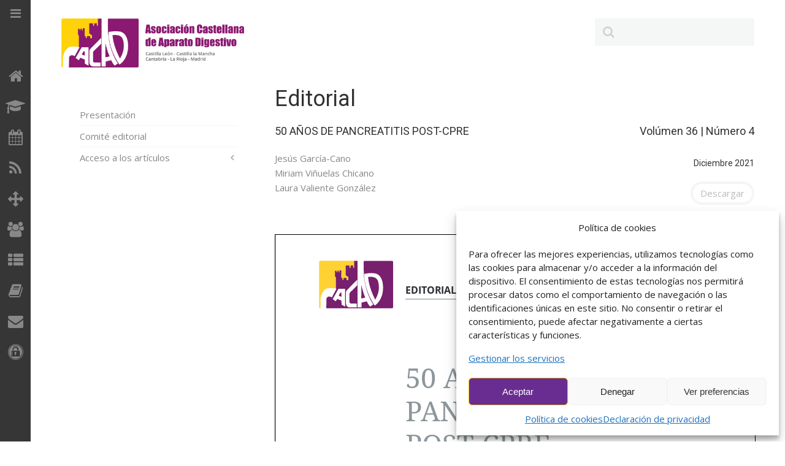

--- FILE ---
content_type: text/html; charset=UTF-8
request_url: https://www.acad.es/editorial-3/
body_size: 19201
content:
<!DOCTYPE HTML>
<html lang="es" dir="ltr"  data-config='{"twitter":0,"plusone":0,"facebook":0,"style":"default"}'>

<head>
<meta charset="UTF-8">
<meta http-equiv="X-UA-Compatible" content="IE=edge">
<meta name="viewport" content="width=device-width, initial-scale=1">
<title>Editorial - Academia ACAD</title>
<link rel="shortcut icon" href="/wp-content/themes/yoo_peak_wp/favicon.ico">
<link rel="apple-touch-icon-precomposed" href="/wp-content/themes/yoo_peak_wp/apple_touch_icon.png">
<meta name='robots' content='index, follow, max-image-preview:large, max-snippet:-1, max-video-preview:-1' />
	<style>img:is([sizes="auto" i], [sizes^="auto," i]) { contain-intrinsic-size: 3000px 1500px }</style>
	
	<!-- This site is optimized with the Yoast SEO plugin v26.8 - https://yoast.com/product/yoast-seo-wordpress/ -->
	<link rel="canonical" href="https://www.acad.es/editorial-3/" />
	<meta property="og:locale" content="es_ES" />
	<meta property="og:type" content="article" />
	<meta property="og:title" content="Editorial - Academia ACAD" />
	<meta property="og:description" content="50 AÑOS DE PANCREATITIS POST-CPRE Jesús García-Cano Miriam Viñuelas Chicano Laura Valiente González Volúmen 36 | Número 4 Diciembre 2021 Descargar" />
	<meta property="og:url" content="https://www.acad.es/editorial-3/" />
	<meta property="og:site_name" content="Academia ACAD" />
	<meta property="article:published_time" content="2022-01-17T12:23:56+00:00" />
	<meta property="article:modified_time" content="2022-01-18T18:37:14+00:00" />
	<meta name="author" content="administrador" />
	<meta name="twitter:card" content="summary_large_image" />
	<meta name="twitter:label1" content="Escrito por" />
	<meta name="twitter:data1" content="administrador" />
	<script type="application/ld+json" class="yoast-schema-graph">{"@context":"https://schema.org","@graph":[{"@type":"Article","@id":"https://www.acad.es/editorial-3/#article","isPartOf":{"@id":"https://www.acad.es/editorial-3/"},"author":{"name":"administrador","@id":"https://www.acad.es/#/schema/person/83fbd6b46fa5a0a89ecf78d5bcf5c207"},"headline":"Editorial","datePublished":"2022-01-17T12:23:56+00:00","dateModified":"2022-01-18T18:37:14+00:00","mainEntityOfPage":{"@id":"https://www.acad.es/editorial-3/"},"wordCount":35,"publisher":{"@id":"https://www.acad.es/#organization"},"articleSection":["2021","Diciembre 2021","Revista"],"inLanguage":"es"},{"@type":"WebPage","@id":"https://www.acad.es/editorial-3/","url":"https://www.acad.es/editorial-3/","name":"Editorial - Academia ACAD","isPartOf":{"@id":"https://www.acad.es/#website"},"datePublished":"2022-01-17T12:23:56+00:00","dateModified":"2022-01-18T18:37:14+00:00","breadcrumb":{"@id":"https://www.acad.es/editorial-3/#breadcrumb"},"inLanguage":"es","potentialAction":[{"@type":"ReadAction","target":["https://www.acad.es/editorial-3/"]}]},{"@type":"BreadcrumbList","@id":"https://www.acad.es/editorial-3/#breadcrumb","itemListElement":[{"@type":"ListItem","position":1,"name":"Portada","item":"https://www.acad.es/"},{"@type":"ListItem","position":2,"name":"Editorial"}]},{"@type":"WebSite","@id":"https://www.acad.es/#website","url":"https://www.acad.es/","name":"ACAD","description":"Asociación Castellana de Aparato Digestivo","publisher":{"@id":"https://www.acad.es/#organization"},"potentialAction":[{"@type":"SearchAction","target":{"@type":"EntryPoint","urlTemplate":"https://www.acad.es/?s={search_term_string}"},"query-input":{"@type":"PropertyValueSpecification","valueRequired":true,"valueName":"search_term_string"}}],"inLanguage":"es"},{"@type":"Organization","@id":"https://www.acad.es/#organization","name":"ACAD","url":"https://www.acad.es/","logo":{"@type":"ImageObject","inLanguage":"es","@id":"https://www.acad.es/#/schema/logo/image/","url":"https://www.acad.es/wp-content/uploads/logo_color.png","contentUrl":"https://www.acad.es/wp-content/uploads/logo_color.png","width":1000,"height":267,"caption":"ACAD"},"image":{"@id":"https://www.acad.es/#/schema/logo/image/"}},{"@type":"Person","@id":"https://www.acad.es/#/schema/person/83fbd6b46fa5a0a89ecf78d5bcf5c207","name":"administrador","url":"https://www.acad.es/author/administrador/"}]}</script>
	<!-- / Yoast SEO plugin. -->


<link rel='dns-prefetch' href='//www.acad.es' />
<link rel='dns-prefetch' href='//www.googletagmanager.com' />
<script type="text/javascript">
/* <![CDATA[ */
window._wpemojiSettings = {"baseUrl":"https:\/\/s.w.org\/images\/core\/emoji\/16.0.1\/72x72\/","ext":".png","svgUrl":"https:\/\/s.w.org\/images\/core\/emoji\/16.0.1\/svg\/","svgExt":".svg","source":{"concatemoji":"https:\/\/www.acad.es\/wp-includes\/js\/wp-emoji-release.min.js?ver=6.8.3"}};
/*! This file is auto-generated */
!function(s,n){var o,i,e;function c(e){try{var t={supportTests:e,timestamp:(new Date).valueOf()};sessionStorage.setItem(o,JSON.stringify(t))}catch(e){}}function p(e,t,n){e.clearRect(0,0,e.canvas.width,e.canvas.height),e.fillText(t,0,0);var t=new Uint32Array(e.getImageData(0,0,e.canvas.width,e.canvas.height).data),a=(e.clearRect(0,0,e.canvas.width,e.canvas.height),e.fillText(n,0,0),new Uint32Array(e.getImageData(0,0,e.canvas.width,e.canvas.height).data));return t.every(function(e,t){return e===a[t]})}function u(e,t){e.clearRect(0,0,e.canvas.width,e.canvas.height),e.fillText(t,0,0);for(var n=e.getImageData(16,16,1,1),a=0;a<n.data.length;a++)if(0!==n.data[a])return!1;return!0}function f(e,t,n,a){switch(t){case"flag":return n(e,"\ud83c\udff3\ufe0f\u200d\u26a7\ufe0f","\ud83c\udff3\ufe0f\u200b\u26a7\ufe0f")?!1:!n(e,"\ud83c\udde8\ud83c\uddf6","\ud83c\udde8\u200b\ud83c\uddf6")&&!n(e,"\ud83c\udff4\udb40\udc67\udb40\udc62\udb40\udc65\udb40\udc6e\udb40\udc67\udb40\udc7f","\ud83c\udff4\u200b\udb40\udc67\u200b\udb40\udc62\u200b\udb40\udc65\u200b\udb40\udc6e\u200b\udb40\udc67\u200b\udb40\udc7f");case"emoji":return!a(e,"\ud83e\udedf")}return!1}function g(e,t,n,a){var r="undefined"!=typeof WorkerGlobalScope&&self instanceof WorkerGlobalScope?new OffscreenCanvas(300,150):s.createElement("canvas"),o=r.getContext("2d",{willReadFrequently:!0}),i=(o.textBaseline="top",o.font="600 32px Arial",{});return e.forEach(function(e){i[e]=t(o,e,n,a)}),i}function t(e){var t=s.createElement("script");t.src=e,t.defer=!0,s.head.appendChild(t)}"undefined"!=typeof Promise&&(o="wpEmojiSettingsSupports",i=["flag","emoji"],n.supports={everything:!0,everythingExceptFlag:!0},e=new Promise(function(e){s.addEventListener("DOMContentLoaded",e,{once:!0})}),new Promise(function(t){var n=function(){try{var e=JSON.parse(sessionStorage.getItem(o));if("object"==typeof e&&"number"==typeof e.timestamp&&(new Date).valueOf()<e.timestamp+604800&&"object"==typeof e.supportTests)return e.supportTests}catch(e){}return null}();if(!n){if("undefined"!=typeof Worker&&"undefined"!=typeof OffscreenCanvas&&"undefined"!=typeof URL&&URL.createObjectURL&&"undefined"!=typeof Blob)try{var e="postMessage("+g.toString()+"("+[JSON.stringify(i),f.toString(),p.toString(),u.toString()].join(",")+"));",a=new Blob([e],{type:"text/javascript"}),r=new Worker(URL.createObjectURL(a),{name:"wpTestEmojiSupports"});return void(r.onmessage=function(e){c(n=e.data),r.terminate(),t(n)})}catch(e){}c(n=g(i,f,p,u))}t(n)}).then(function(e){for(var t in e)n.supports[t]=e[t],n.supports.everything=n.supports.everything&&n.supports[t],"flag"!==t&&(n.supports.everythingExceptFlag=n.supports.everythingExceptFlag&&n.supports[t]);n.supports.everythingExceptFlag=n.supports.everythingExceptFlag&&!n.supports.flag,n.DOMReady=!1,n.readyCallback=function(){n.DOMReady=!0}}).then(function(){return e}).then(function(){var e;n.supports.everything||(n.readyCallback(),(e=n.source||{}).concatemoji?t(e.concatemoji):e.wpemoji&&e.twemoji&&(t(e.twemoji),t(e.wpemoji)))}))}((window,document),window._wpemojiSettings);
/* ]]> */
</script>
<link rel='stylesheet' id='xt-icons-css' href='https://www.acad.es/wp-content/plugins/woo-floating-cart-lite/xt-framework/includes/customizer/controls/xt_icons/css/xt-icons.css?ver=2.5.6' type='text/css' media='all' />
<link rel='stylesheet' id='xt_framework_add-to-cart-css' href='https://www.acad.es/wp-content/plugins/woo-floating-cart-lite/xt-framework/includes/modules/add-to-cart/assets/css/add-to-cart.css?ver=2.5.6' type='text/css' media='all' />
<style id='wp-emoji-styles-inline-css' type='text/css'>

	img.wp-smiley, img.emoji {
		display: inline !important;
		border: none !important;
		box-shadow: none !important;
		height: 1em !important;
		width: 1em !important;
		margin: 0 0.07em !important;
		vertical-align: -0.1em !important;
		background: none !important;
		padding: 0 !important;
	}
</style>
<link rel='stylesheet' id='wp-block-library-css' href='https://www.acad.es/wp-includes/css/dist/block-library/style.min.css?ver=6.8.3' type='text/css' media='all' />
<style id='classic-theme-styles-inline-css' type='text/css'>
/*! This file is auto-generated */
.wp-block-button__link{color:#fff;background-color:#32373c;border-radius:9999px;box-shadow:none;text-decoration:none;padding:calc(.667em + 2px) calc(1.333em + 2px);font-size:1.125em}.wp-block-file__button{background:#32373c;color:#fff;text-decoration:none}
</style>
<style id='pdfemb-pdf-embedder-viewer-style-inline-css' type='text/css'>
.wp-block-pdfemb-pdf-embedder-viewer{max-width:none}

</style>
<style id='global-styles-inline-css' type='text/css'>
:root{--wp--preset--aspect-ratio--square: 1;--wp--preset--aspect-ratio--4-3: 4/3;--wp--preset--aspect-ratio--3-4: 3/4;--wp--preset--aspect-ratio--3-2: 3/2;--wp--preset--aspect-ratio--2-3: 2/3;--wp--preset--aspect-ratio--16-9: 16/9;--wp--preset--aspect-ratio--9-16: 9/16;--wp--preset--color--black: #000000;--wp--preset--color--cyan-bluish-gray: #abb8c3;--wp--preset--color--white: #ffffff;--wp--preset--color--pale-pink: #f78da7;--wp--preset--color--vivid-red: #cf2e2e;--wp--preset--color--luminous-vivid-orange: #ff6900;--wp--preset--color--luminous-vivid-amber: #fcb900;--wp--preset--color--light-green-cyan: #7bdcb5;--wp--preset--color--vivid-green-cyan: #00d084;--wp--preset--color--pale-cyan-blue: #8ed1fc;--wp--preset--color--vivid-cyan-blue: #0693e3;--wp--preset--color--vivid-purple: #9b51e0;--wp--preset--gradient--vivid-cyan-blue-to-vivid-purple: linear-gradient(135deg,rgba(6,147,227,1) 0%,rgb(155,81,224) 100%);--wp--preset--gradient--light-green-cyan-to-vivid-green-cyan: linear-gradient(135deg,rgb(122,220,180) 0%,rgb(0,208,130) 100%);--wp--preset--gradient--luminous-vivid-amber-to-luminous-vivid-orange: linear-gradient(135deg,rgba(252,185,0,1) 0%,rgba(255,105,0,1) 100%);--wp--preset--gradient--luminous-vivid-orange-to-vivid-red: linear-gradient(135deg,rgba(255,105,0,1) 0%,rgb(207,46,46) 100%);--wp--preset--gradient--very-light-gray-to-cyan-bluish-gray: linear-gradient(135deg,rgb(238,238,238) 0%,rgb(169,184,195) 100%);--wp--preset--gradient--cool-to-warm-spectrum: linear-gradient(135deg,rgb(74,234,220) 0%,rgb(151,120,209) 20%,rgb(207,42,186) 40%,rgb(238,44,130) 60%,rgb(251,105,98) 80%,rgb(254,248,76) 100%);--wp--preset--gradient--blush-light-purple: linear-gradient(135deg,rgb(255,206,236) 0%,rgb(152,150,240) 100%);--wp--preset--gradient--blush-bordeaux: linear-gradient(135deg,rgb(254,205,165) 0%,rgb(254,45,45) 50%,rgb(107,0,62) 100%);--wp--preset--gradient--luminous-dusk: linear-gradient(135deg,rgb(255,203,112) 0%,rgb(199,81,192) 50%,rgb(65,88,208) 100%);--wp--preset--gradient--pale-ocean: linear-gradient(135deg,rgb(255,245,203) 0%,rgb(182,227,212) 50%,rgb(51,167,181) 100%);--wp--preset--gradient--electric-grass: linear-gradient(135deg,rgb(202,248,128) 0%,rgb(113,206,126) 100%);--wp--preset--gradient--midnight: linear-gradient(135deg,rgb(2,3,129) 0%,rgb(40,116,252) 100%);--wp--preset--font-size--small: 13px;--wp--preset--font-size--medium: 20px;--wp--preset--font-size--large: 36px;--wp--preset--font-size--x-large: 42px;--wp--preset--spacing--20: 0.44rem;--wp--preset--spacing--30: 0.67rem;--wp--preset--spacing--40: 1rem;--wp--preset--spacing--50: 1.5rem;--wp--preset--spacing--60: 2.25rem;--wp--preset--spacing--70: 3.38rem;--wp--preset--spacing--80: 5.06rem;--wp--preset--shadow--natural: 6px 6px 9px rgba(0, 0, 0, 0.2);--wp--preset--shadow--deep: 12px 12px 50px rgba(0, 0, 0, 0.4);--wp--preset--shadow--sharp: 6px 6px 0px rgba(0, 0, 0, 0.2);--wp--preset--shadow--outlined: 6px 6px 0px -3px rgba(255, 255, 255, 1), 6px 6px rgba(0, 0, 0, 1);--wp--preset--shadow--crisp: 6px 6px 0px rgba(0, 0, 0, 1);}:where(.is-layout-flex){gap: 0.5em;}:where(.is-layout-grid){gap: 0.5em;}body .is-layout-flex{display: flex;}.is-layout-flex{flex-wrap: wrap;align-items: center;}.is-layout-flex > :is(*, div){margin: 0;}body .is-layout-grid{display: grid;}.is-layout-grid > :is(*, div){margin: 0;}:where(.wp-block-columns.is-layout-flex){gap: 2em;}:where(.wp-block-columns.is-layout-grid){gap: 2em;}:where(.wp-block-post-template.is-layout-flex){gap: 1.25em;}:where(.wp-block-post-template.is-layout-grid){gap: 1.25em;}.has-black-color{color: var(--wp--preset--color--black) !important;}.has-cyan-bluish-gray-color{color: var(--wp--preset--color--cyan-bluish-gray) !important;}.has-white-color{color: var(--wp--preset--color--white) !important;}.has-pale-pink-color{color: var(--wp--preset--color--pale-pink) !important;}.has-vivid-red-color{color: var(--wp--preset--color--vivid-red) !important;}.has-luminous-vivid-orange-color{color: var(--wp--preset--color--luminous-vivid-orange) !important;}.has-luminous-vivid-amber-color{color: var(--wp--preset--color--luminous-vivid-amber) !important;}.has-light-green-cyan-color{color: var(--wp--preset--color--light-green-cyan) !important;}.has-vivid-green-cyan-color{color: var(--wp--preset--color--vivid-green-cyan) !important;}.has-pale-cyan-blue-color{color: var(--wp--preset--color--pale-cyan-blue) !important;}.has-vivid-cyan-blue-color{color: var(--wp--preset--color--vivid-cyan-blue) !important;}.has-vivid-purple-color{color: var(--wp--preset--color--vivid-purple) !important;}.has-black-background-color{background-color: var(--wp--preset--color--black) !important;}.has-cyan-bluish-gray-background-color{background-color: var(--wp--preset--color--cyan-bluish-gray) !important;}.has-white-background-color{background-color: var(--wp--preset--color--white) !important;}.has-pale-pink-background-color{background-color: var(--wp--preset--color--pale-pink) !important;}.has-vivid-red-background-color{background-color: var(--wp--preset--color--vivid-red) !important;}.has-luminous-vivid-orange-background-color{background-color: var(--wp--preset--color--luminous-vivid-orange) !important;}.has-luminous-vivid-amber-background-color{background-color: var(--wp--preset--color--luminous-vivid-amber) !important;}.has-light-green-cyan-background-color{background-color: var(--wp--preset--color--light-green-cyan) !important;}.has-vivid-green-cyan-background-color{background-color: var(--wp--preset--color--vivid-green-cyan) !important;}.has-pale-cyan-blue-background-color{background-color: var(--wp--preset--color--pale-cyan-blue) !important;}.has-vivid-cyan-blue-background-color{background-color: var(--wp--preset--color--vivid-cyan-blue) !important;}.has-vivid-purple-background-color{background-color: var(--wp--preset--color--vivid-purple) !important;}.has-black-border-color{border-color: var(--wp--preset--color--black) !important;}.has-cyan-bluish-gray-border-color{border-color: var(--wp--preset--color--cyan-bluish-gray) !important;}.has-white-border-color{border-color: var(--wp--preset--color--white) !important;}.has-pale-pink-border-color{border-color: var(--wp--preset--color--pale-pink) !important;}.has-vivid-red-border-color{border-color: var(--wp--preset--color--vivid-red) !important;}.has-luminous-vivid-orange-border-color{border-color: var(--wp--preset--color--luminous-vivid-orange) !important;}.has-luminous-vivid-amber-border-color{border-color: var(--wp--preset--color--luminous-vivid-amber) !important;}.has-light-green-cyan-border-color{border-color: var(--wp--preset--color--light-green-cyan) !important;}.has-vivid-green-cyan-border-color{border-color: var(--wp--preset--color--vivid-green-cyan) !important;}.has-pale-cyan-blue-border-color{border-color: var(--wp--preset--color--pale-cyan-blue) !important;}.has-vivid-cyan-blue-border-color{border-color: var(--wp--preset--color--vivid-cyan-blue) !important;}.has-vivid-purple-border-color{border-color: var(--wp--preset--color--vivid-purple) !important;}.has-vivid-cyan-blue-to-vivid-purple-gradient-background{background: var(--wp--preset--gradient--vivid-cyan-blue-to-vivid-purple) !important;}.has-light-green-cyan-to-vivid-green-cyan-gradient-background{background: var(--wp--preset--gradient--light-green-cyan-to-vivid-green-cyan) !important;}.has-luminous-vivid-amber-to-luminous-vivid-orange-gradient-background{background: var(--wp--preset--gradient--luminous-vivid-amber-to-luminous-vivid-orange) !important;}.has-luminous-vivid-orange-to-vivid-red-gradient-background{background: var(--wp--preset--gradient--luminous-vivid-orange-to-vivid-red) !important;}.has-very-light-gray-to-cyan-bluish-gray-gradient-background{background: var(--wp--preset--gradient--very-light-gray-to-cyan-bluish-gray) !important;}.has-cool-to-warm-spectrum-gradient-background{background: var(--wp--preset--gradient--cool-to-warm-spectrum) !important;}.has-blush-light-purple-gradient-background{background: var(--wp--preset--gradient--blush-light-purple) !important;}.has-blush-bordeaux-gradient-background{background: var(--wp--preset--gradient--blush-bordeaux) !important;}.has-luminous-dusk-gradient-background{background: var(--wp--preset--gradient--luminous-dusk) !important;}.has-pale-ocean-gradient-background{background: var(--wp--preset--gradient--pale-ocean) !important;}.has-electric-grass-gradient-background{background: var(--wp--preset--gradient--electric-grass) !important;}.has-midnight-gradient-background{background: var(--wp--preset--gradient--midnight) !important;}.has-small-font-size{font-size: var(--wp--preset--font-size--small) !important;}.has-medium-font-size{font-size: var(--wp--preset--font-size--medium) !important;}.has-large-font-size{font-size: var(--wp--preset--font-size--large) !important;}.has-x-large-font-size{font-size: var(--wp--preset--font-size--x-large) !important;}
:where(.wp-block-post-template.is-layout-flex){gap: 1.25em;}:where(.wp-block-post-template.is-layout-grid){gap: 1.25em;}
:where(.wp-block-columns.is-layout-flex){gap: 2em;}:where(.wp-block-columns.is-layout-grid){gap: 2em;}
:root :where(.wp-block-pullquote){font-size: 1.5em;line-height: 1.6;}
</style>
<link rel='stylesheet' id='swpm.common-css' href='https://www.acad.es/wp-content/plugins/simple-membership/css/swpm.common.css?ver=4.7.0' type='text/css' media='all' />
<link rel='stylesheet' id='woocommerce-layout-css' href='https://www.acad.es/wp-content/plugins/woocommerce/assets/css/woocommerce-layout.css?ver=10.4.3' type='text/css' media='all' />
<link rel='stylesheet' id='woocommerce-smallscreen-css' href='https://www.acad.es/wp-content/plugins/woocommerce/assets/css/woocommerce-smallscreen.css?ver=10.4.3' type='text/css' media='only screen and (max-width: 768px)' />
<style id='woocommerce-inline-inline-css' type='text/css'>
.woocommerce form .form-row .required { visibility: visible; }
</style>
<link rel='stylesheet' id='cmplz-general-css' href='https://www.acad.es/wp-content/plugins/complianz-gdpr/assets/css/cookieblocker.min.css?ver=1767609379' type='text/css' media='all' />
<link rel='stylesheet' id='xtfw_notice-css' href='https://www.acad.es/wp-content/plugins/woo-floating-cart-lite/xt-framework/includes/notices/assets/css/frontend-notices.css?ver=2.5.6' type='text/css' media='all' />
<link rel='stylesheet' id='xt-woo-floating-cart-css' href='https://www.acad.es/wp-content/plugins/woo-floating-cart-lite/public/assets/css/frontend.css?ver=2.8.7' type='text/css' media='all' />
<script type="text/javascript" src="https://www.acad.es/wp-includes/js/jquery/jquery.min.js?ver=3.7.1" id="jquery-core-js"></script>
<script type="text/javascript" src="https://www.acad.es/wp-includes/js/jquery/jquery-migrate.min.js?ver=3.4.1" id="jquery-migrate-js"></script>
<script type="text/javascript" id="xtfw-inline-js-after">
/* <![CDATA[ */
                    window.XT = (typeof window.XT !== "undefined") ? window.XT : {};
        
                    XT.isTouchDevice = function () {
                        return ("ontouchstart" in document.documentElement);
                    };
                    
                    (function( $ ) {
                        if (XT.isTouchDevice()) {
                            $("html").addClass("xtfw-touchevents");
                        }else{        
                            $("html").addClass("xtfw-no-touchevents");
                        }
                    })( jQuery );
                
/* ]]> */
</script>
<script type="text/javascript" src="https://www.acad.es/wp-content/plugins/woo-floating-cart-lite/xt-framework/assets/js/jquery.ajaxqueue-min.js?ver=2.5.6" id="xt-jquery-ajaxqueue-js"></script>
<script type="text/javascript" src="https://www.acad.es/wp-content/plugins/woocommerce/assets/js/jquery-blockui/jquery.blockUI.min.js?ver=2.7.0-wc.10.4.3" id="wc-jquery-blockui-js" data-wp-strategy="defer"></script>
<script type="text/javascript" id="wc-add-to-cart-js-extra">
/* <![CDATA[ */
var wc_add_to_cart_params = {"ajax_url":"\/wp-admin\/admin-ajax.php","wc_ajax_url":"\/?wc-ajax=%%endpoint%%","i18n_view_cart":"Ver carrito","cart_url":"https:\/\/www.acad.es\/carrito\/","is_cart":"","cart_redirect_after_add":"no"};
/* ]]> */
</script>
<script type="text/javascript" src="https://www.acad.es/wp-content/plugins/woocommerce/assets/js/frontend/add-to-cart.min.js?ver=10.4.3" id="wc-add-to-cart-js" data-wp-strategy="defer"></script>
<script type="text/javascript" id="xt_framework_add-to-cart-js-extra">
/* <![CDATA[ */
var XT_ATC = {"customizerConfigId":"xt_framework_add-to-cart","ajaxUrl":"https:\/\/www.acad.es\/?wc-ajax=%%endpoint%%","ajaxAddToCart":"1","ajaxSinglePageAddToCart":"1","singleRefreshFragments":"","singleScrollToNotice":"1","singleScrollToNoticeTimeout":"","isProductPage":"","overrideSpinner":"","spinnerIcon":"","checkmarkIcon":"","redirectionEnabled":"","redirectionTo":"https:\/\/www.acad.es\/carrito\/"};
/* ]]> */
</script>
<script type="text/javascript" src="https://www.acad.es/wp-content/plugins/woo-floating-cart-lite/xt-framework/includes/modules/add-to-cart/assets/js/add-to-cart-min.js?ver=2.5.6" id="xt_framework_add-to-cart-js"></script>
<script type="text/javascript" src="https://www.acad.es/wp-content/plugins/widgetkit/cache/uikit2-d1ee1103.js?ver=6.8.3" id="uikit2-js"></script>
<script type="text/javascript" src="https://www.acad.es/wp-content/plugins/widgetkit/cache/wk-scripts-5ac66157.js?ver=6.8.3" id="wk-scripts-js"></script>
<script type="text/javascript" src="https://www.acad.es/wp-content/plugins/woocommerce/assets/js/js-cookie/js.cookie.min.js?ver=2.1.4-wc.10.4.3" id="wc-js-cookie-js" defer="defer" data-wp-strategy="defer"></script>
<script type="text/javascript" id="woocommerce-js-extra">
/* <![CDATA[ */
var woocommerce_params = {"ajax_url":"\/wp-admin\/admin-ajax.php","wc_ajax_url":"\/?wc-ajax=%%endpoint%%","i18n_password_show":"Mostrar contrase\u00f1a","i18n_password_hide":"Ocultar contrase\u00f1a"};
/* ]]> */
</script>
<script type="text/javascript" src="https://www.acad.es/wp-content/plugins/woocommerce/assets/js/frontend/woocommerce.min.js?ver=10.4.3" id="woocommerce-js" defer="defer" data-wp-strategy="defer"></script>
<script type="text/javascript" src="https://www.acad.es/wp-content/plugins/woo-floating-cart-lite/public/assets/vendors/bodyScrollLock-min.js?ver=2.8.7" id="xt-body-scroll-lock-js"></script>

<!-- Fragmento de código de la etiqueta de Google (gtag.js) añadida por Site Kit -->
<!-- Fragmento de código de Google Analytics añadido por Site Kit -->
<script type="text/javascript" src="https://www.googletagmanager.com/gtag/js?id=G-XXQV6RQP39" id="google_gtagjs-js" async></script>
<script type="text/javascript" id="google_gtagjs-js-after">
/* <![CDATA[ */
window.dataLayer = window.dataLayer || [];function gtag(){dataLayer.push(arguments);}
gtag("set","linker",{"domains":["www.acad.es"]});
gtag("js", new Date());
gtag("set", "developer_id.dZTNiMT", true);
gtag("config", "G-XXQV6RQP39");
/* ]]> */
</script>
<link rel="https://api.w.org/" href="https://www.acad.es/wp-json/" /><link rel="alternate" title="JSON" type="application/json" href="https://www.acad.es/wp-json/wp/v2/posts/3958" /><link rel="alternate" title="oEmbed (JSON)" type="application/json+oembed" href="https://www.acad.es/wp-json/oembed/1.0/embed?url=https%3A%2F%2Fwww.acad.es%2Feditorial-3%2F" />
<link rel="alternate" title="oEmbed (XML)" type="text/xml+oembed" href="https://www.acad.es/wp-json/oembed/1.0/embed?url=https%3A%2F%2Fwww.acad.es%2Feditorial-3%2F&#038;format=xml" />
<meta name="generator" content="Site Kit by Google 1.170.0" />			<style>.cmplz-hidden {
					display: none !important;
				}</style>	<noscript><style>.woocommerce-product-gallery{ opacity: 1 !important; }</style></noscript>
	<link rel="icon" href="https://www.acad.es/wp-content/uploads/favicon.ico" sizes="32x32" />
<link rel="icon" href="https://www.acad.es/wp-content/uploads/favicon.ico" sizes="192x192" />
<link rel="apple-touch-icon" href="https://www.acad.es/wp-content/uploads/favicon.ico" />
<meta name="msapplication-TileImage" content="https://www.acad.es/wp-content/uploads/favicon.ico" />
		<style type="text/css" id="wp-custom-css">
			.page-id-2 .solicitud-de-certificado-de-asistencia {

display: none;

}
.woocommerce ul.products li.product .button {
    background-color: #0073e6; /* azul normal */
    color: #ffffff; /* texto blanco inicialmente */
    border: none;
    transition: all 0.3s ease;
    border-radius: 5px;
}

.woocommerce ul.products li.product .button:hover {
    background-color: #ffffff; /* fondo blanco al pasar el cursor */
    color: #0073e6; /* texto azul al pasar el cursor */
    border: 1px solid #0073e6; /* borde azul para que no desaparezca */
}


/* Estilo específico para el login dentro del submenú */
.uk-dropdown-navbar form {
  display: flex;
  flex-direction: column;
  gap: 10px;
}

.uk-dropdown-navbar input[type="text"],
.uk-dropdown-navbar input[type="password"],
.uk-dropdown-navbar input[type="submit"] {
  width: 100%;
  padding: 6px 10px;
  font-size: 14px;
  border: 1px solid #ccc;
  border-radius: 4px;
}
input[type="submit"] {
    background-color: #cc0000 !important;
    color: #ffffff !important;
}
		</style>
		<style id="xirki-inline-styles">:root{--xt-woofc-spinner-color:#e6e9e9;--xt-woofc-spinner-overlay-color:rgba(30,115,190,0.5);--xt-woofc-bg-color:#d9dcdd;--xt-woofc-success-color:#4b9b12;--xt-woofc-overlay-color:rgba(0,0,0,0.4);--xt-woofc-notice-font-size:13px;}@media screen and (min-width: 783px){:root{--xt-woofc-hoffset:20px;--xt-woofc-voffset:20px;--xt-woofc-zindex:90198;}}@media screen and (max-width: 782px){:root{--xt-woofc-hoffset:20px;--xt-woofc-voffset:20px;--xt-woofc-zindex:90200;}}@media screen and (max-width: 480px){:root{--xt-woofc-hoffset:0px;--xt-woofc-voffset:0px;--xt-woofc-zindex:90200;}}</style><link rel="stylesheet" href="/wp-content/themes/yoo_peak_wp/css/woocommerce.css">
<link rel="stylesheet" href="/wp-content/themes/yoo_peak_wp/css/theme.css">
<link rel="stylesheet" href="/wp-content/themes/yoo_peak_wp/css/custom.css">
<script src="/wp-content/themes/yoo_peak_wp/warp/vendor/uikit/js/uikit.js"></script>
<script src="/wp-content/themes/yoo_peak_wp/warp/vendor/uikit/js/components/autocomplete.js"></script>
<script src="/wp-content/themes/yoo_peak_wp/warp/vendor/uikit/js/components/search.js"></script>
<script src="/wp-content/themes/yoo_peak_wp/warp/vendor/uikit/js/components/tooltip.js"></script>
<script src="/wp-content/themes/yoo_peak_wp/js/verticalDropdown.js"></script>
<script src="/wp-content/themes/yoo_peak_wp/warp/js/social.js"></script>
<script src="/wp-content/themes/yoo_peak_wp/js/theme.js"></script>
<script src="/wp-content/themes/yoo_peak_wp/js/snap.svg-min.js"></script>
</head>

<body class="wp-singular post-template-default single single-post postid-3958 single-format-standard wp-theme-yoo_peak_wp tm-sidebar-a-left tm-sidebars-1 tm-isblog wp-single theme-yoo_peak_wp woocommerce-no-js xt_woofc-is-light">
        <div class="tm-sidebar-fixed tm-sidebar-togglebar">
    <div class="tm-sidebar uk-visible-large">

                <a class="tm-sidebar-logo" href="https://www.acad.es"><div class="textwidget custom-html-widget"></div></a>
        
                <nav class="tm-sidebar-nav">
            <ul class="uk-navbar-nav uk-hidden-small"><li class="uk-parent" data-uk-dropdown="{'preventflip':'y'}" aria-haspopup="true" aria-expanded="false"><a href="https://www.acad.es" class=""><i class="uk-icon-home"></i> Inicio</a><div class="uk-dropdown uk-dropdown-navbar uk-dropdown-width-1"><div class="uk-grid uk-dropdown-grid"><div class="uk-width-1-1"><ul class="uk-nav uk-nav-navbar"><li><a href="https://www.acad.es/objetivos-de-la-web/" class="">Objetivos de la Web</a></li><li><a href="https://www.acad.es/junta-directiva/" class="">Junta Directiva</a></li><li><a href="https://www.acad.es/consejo-editorial-web/" class="">Consejo editorial Web</a></li><li><a href="https://www.acad.es/reglamento-interno/" class="">Reglamento interno</a></li><li><a href="https://www.acad.es/estatutos/" class="">Estatutos</a></li><li><a href="https://www.acad.es/condiciones-para-asociarse/" class="">Condiciones para asociarse</a></li><li><a href="https://www.acad.es/formulario-de-inscripcion-a-la-acad-modificacion-de-datos/" class="">Formulario de inscripción a la ACAD | Modificación de datos</a></li></ul></div></div></div></li><li class="uk-parent" data-uk-dropdown="{'preventflip':'y'}" aria-haspopup="true" aria-expanded="false"><a href="#" class="0"><i class="uk-icon-graduation-cap"></i> Academia ACAD</a><div class="uk-dropdown uk-dropdown-navbar uk-dropdown-width-1"><div class="uk-grid uk-dropdown-grid"><div class="uk-width-1-1"><ul class="uk-nav uk-nav-navbar"><li><a href="https://www.acad.es/academia-acad/" class="">Bienvenidos a la Academia ACAD</a></li><li class="uk-parent"><a href="#" class="0">Acceso a Vídeos</a><ul class="uk-nav-sub"><li><a href="https://www.acad.es/academia-acad-2/" class="">Acceso Socios</a></li><li><a href="https://www.acad.es/no-socios/" class="">Acceso No Socios</a></li></ul></li></ul></div></div></div></li><li class="uk-parent" data-uk-dropdown="{'preventflip':'y'}" aria-haspopup="true" aria-expanded="false"><a href="#" class="0"><i class="uk-icon-calendar"></i> Reunión Anual</a><div class="uk-dropdown uk-dropdown-navbar uk-dropdown-width-1"><div class="uk-grid uk-dropdown-grid"><div class="uk-width-1-1"><ul class="uk-nav uk-nav-navbar"><li><a href="https://www.acad.es/presentacion/" class="">Presentación</a></li><li><a href="https://www.acad.es/presentacion/objetivos/" class="">Objetivos</a></li><li><a href="https://www.acad.es/presentacion/comites/" class="">Comités</a></li><li><a href="https://www.acad.es/presentacion/programa-cientifico/" class="">Programa científico</a></li><li><a href="https://www.acad.es/wp-content/uploads/Programa-Cientifico-ACAD-Ciudad-Real.pdf" class="">Programa en PDF</a></li><li><a href="https://www.acad.es/presentacion/inscripciones/" class="">Inscripciones</a></li><li><a href="https://www.acad.es/presentacion/comunicaciones/" class="">Comunicaciones</a></li><li><a href="https://www.acad.es/presentacion/colaboran/" class="">Colaboran</a></li><li><a href="https://www.acad.es/47-acad-ciudad-real/" class="">Acceso Videos Online</a></li></ul></div></div></div></li><li class="uk-parent" data-uk-dropdown="{'preventflip':'y'}" aria-haspopup="true" aria-expanded="false"><a href="#" class="0"><i class="uk-icon-rss"></i> Actualidad</a><div class="uk-dropdown uk-dropdown-navbar uk-dropdown-width-1"><div class="uk-grid uk-dropdown-grid"><div class="uk-width-1-1"><ul class="uk-nav uk-nav-navbar"><li><a href="https://www.acad.es/noticias/" class="">Noticias</a></li><li><a href="https://www.acad.es/ofertas-de-empleo/" class="">Ofertas de empleo</a></li></ul></div></div></div></li><li><a href="https://www.acad.es/rotaciones-externas-de-residentes/" class="uk-navbar-nav-subtitle"><i class="uk-icon-arrows"></i> Rotaciones<div>externas de residentes</div></a></li><li><a href="https://www.acad.es/grupos-de-trabajo/" class="uk-navbar-nav-subtitle"><i class="uk-icon-users"></i> Grupos<div>de trabajo</div></a></li><li><a href="https://www.acad.es/atlas/" class=""><i class="uk-icon-th-list"></i> Atlas</a></li><li class="uk-parent" data-uk-dropdown="{'preventflip':'y'}" aria-haspopup="true" aria-expanded="false"><a href="#" class="0"><i class="uk-icon-book"></i> Revista</a><div class="uk-dropdown uk-dropdown-navbar uk-dropdown-width-1"><div class="uk-grid uk-dropdown-grid"><div class="uk-width-1-1"><ul class="uk-nav uk-nav-navbar"><li><a href="https://www.acad.es/presentacion-2/" class="">Presentación</a></li><li><a href="https://www.acad.es/presentacion-2/comite-editorial/" class="">Comité editorial</a></li><li><a href="https://www.acad.es/presentacion-2/acceso-a-los-articulos/" class="">Acceso a los artículos</a></li></ul></div></div></div></li><li><a href="https://www.acad.es/contacto/" class=""><i class="uk-icon-envelope"></i> Contacto</a></li></ul>

        <ul class="uk-navbar-nav uk-hidden-small">
            <li class="uk-parent" data-uk-dropdown>
                <a href="#"><i class="uk-icon-expeditedssl"></i> Área Privada</a>
                <div class="uk-dropdown uk-dropdown-navbar"><div class="textwidget custom-html-widget"><div class="swpm-login-widget-form">
    <form id="swpm-login-form" name="swpm-login-form" method="post" action="">
        <input type="hidden" name="swpm_login_origination_flag" value="1" />
        <div class="swpm-login-form-inner">
            <div class="swpm-username-label">
                <label for="swpm_user_name" class="swpm-label">Nombre de usuario o correo electrónico</label>
            </div>
            <div class="swpm-username-input">
                <input type="text" class="swpm-text-field swpm-username-field" id="swpm_user_name" value="" size="25" name="swpm_user_name" />
            </div>
            <div class="swpm-password-label">
                <label for="swpm_password" class="swpm-label">Contraseña</label>
            </div>
            <div class="swpm-password-input">                
                <input type="password" class="swpm-text-field swpm-password-field" id="swpm_password" value="" size="25" name="swpm_password" />                
            </div>
                        <div class="swpm-remember-me">
                <span class="swpm-remember-checkbox"><input type="checkbox" name="rememberme" id="swpm-rememberme"></span>
                <label for="swpm-rememberme" class="swpm-rememberme-label">
                    <span class="swpm-rember-label"> Recuérdame</span>
                </label>
            </div>

            <div class="swpm-before-login-submit-section"></div>

            <div class="swpm-login-submit">
                <input type="submit" class="swpm-login-form-submit swpm-submit-btn-default-style" name="swpm-login" value="Acceder"/>
            </div>
            <div class="swpm-forgot-pass-link">
                <a id="forgot_pass" class="swpm-login-form-pw-reset-link"  href="https://www.acad.es/membership-login/password-reset/">¿Has olvidado tu contraseña?</a>
            </div>
                        <div class="swpm-join-us-link">
                <a id="register" class="swpm-login-form-register-link" href="https://www.acad.es/membership-join/">Únete a nosotros</a>
            </div>
                        <div class="swpm-login-action-msg">
                <span class="swpm-login-widget-action-msg"></span>
            </div>
        </div>
    </form>

    </div>

</div></div>
            </li>
        </ul>        </nav>
        
        
        <i class="tm-toggle-icon"></i>

    </div>
    
    <div class="tm-page">

        <div class="uk-container uk-container-center">

            
                        <div class="tm-block ">
                <div class="tm-headerbar uk-clearfix uk-visible-large">

                                        <a class="tm-logo uk-float-left" href="https://www.acad.es"><div class="textwidget custom-html-widget"><img src="/wp-content/uploads/logos/logo_color.png" width="300" alt="ACAD"></div></a>
                    
                                        <div class="tm-search uk-float-right">
                        <form class="uk-search" id="search-2" action="https://www.acad.es/" method="get" role="search"  data-uk-search="{'source': 'https://www.acad.es/wp-admin/admin-ajax.php?action=warp_search', 'param': 's', 'msgResultsHeader': 'Resultados de la búsqueda', 'msgMoreResults': 'Más Resultados', 'msgNoResults': 'No se encontraron resultados', flipDropdown: 1}">
    <input class="uk-search-field" type="text" value="" name="s" placeholder="buscar...">
</form>
                    </div>
                    
                    
                </div>

                                <a href="#offcanvas" class="uk-navbar-toggle uk-navbar-flip uk-hidden-large" data-uk-offcanvas></a>
                
                                <a class="tm-logo-small uk-hidden-large" href="https://www.acad.es"><div class="textwidget custom-html-widget"><img src="/wp-content/uploads/logos/logo_color.png" width="210" alt="ACAD"></div></a>
                
            </div>
            
            
            
            
            
                        <div class="tm-block ">
                <div class="tm-middle uk-grid" data-uk-grid-match data-uk-grid-margin>

                                        <div class="tm-main uk-width-medium-7-10 uk-push-3-10">

                        
                                                <main class="tm-content">

                            
                                 
    <article class="uk-article" data-permalink="https://www.acad.es/editorial-3/">

        <h1 class="uk-article-title">Editorial</h1>

        <div>
                    </div>

        <div class="uk-grid">

<div class="uk-width-1-2"><h3>50 AÑOS DE PANCREATITIS POST-CPRE</h3>
<p>Jesús García-Cano<br />
Miriam Viñuelas Chicano<br />
Laura Valiente González</p>
</div>

<div class="uk-width-1-2" align="right">

<h3>Volúmen 36 | Número 4</h3>
<h5>Diciembre 2021</h5>

<p><a href="https://www.acad.es/wp-content/uploads/Diciembre_21_1_Editorial.pdf" class="uk-button">Descargar</a></p></div>

</div>

<br /><br />
<a href="https://www.acad.es/wp-content/uploads/Diciembre_21_1_Editorial.pdf" class="pdfemb-viewer" style="" data-width="max" data-height="max" data-toolbar="bottom" data-toolbar-fixed="off">Diciembre_21_1_Editorial</a>




        
        
        
        
        
        
    </article>

     
                        </main>
                        
                        
                    </div>
                    
                                                                                                    <aside class="tm-sidebar-a uk-width-medium-3-10 uk-pull-7-10"><div class="uk-panel uk-panel-space widget_nav_menu"><ul class="uk-nav uk-nav-parent-icon uk-nav-side" data-uk-nav="{}"><li><a href="https://www.acad.es/presentacion-2/" class="">Presentación</a></li><li><a href="https://www.acad.es/presentacion-2/comite-editorial/" class="">Comité editorial</a></li><li class="uk-parent"><a href="https://www.acad.es/presentacion-2/acceso-a-los-articulos/" class="">Acceso a los artículos</a><ul class="uk-nav-sub"><li class="uk-parent"><a href="#" class="0">2021</a><ul><li><a href="https://www.acad.es/marzo-2021/" class="">Marzo 2021</a></li><li><a href="https://www.acad.es/junio-2021/" class="">Junio 2021</a></li><li><a href="https://www.acad.es/septiembre-2021/" class="">Septiembre 2021</a></li><li><a href="https://www.acad.es/diciembre-2021/" class="">Diciembre 2021</a></li></ul></li><li class="uk-parent"><a href="#" class="0">2020</a><ul><li><a href="https://www.acad.es/especial-41a-reunion-anual-de-la-acad/" class="">Abril 2020</a></li><li><a href="https://www.acad.es/diciembre-2020/" class="">Diciembre 2020</a></li></ul></li><li class="uk-parent"><a href="#" class="0">2018</a><ul><li><a href="https://www.acad.es/abril-2018/" class="">Abril 2018</a></li><li><a href="https://www.acad.es/agosto-2018/" class="">Agosto 2018</a></li><li><a href="https://www.acad.es/octubre-2018/" class="">Octubre 2018</a></li></ul></li><li class="uk-parent"><a href="#" class="0">2017</a><ul><li><a href="https://www.acad.es/marzo-2017/" class="">Marzo 2017</a></li><li><a href="https://www.acad.es/junio-2017/" class="">Junio 2017</a></li><li><a href="https://www.acad.es/octubre-2017/" class="">Octubre 2017</a></li><li><a href="https://www.acad.es/diciembre-2017/" class="">Diciembre 2017</a></li></ul></li><li class="uk-parent"><a href="#" class="0">2016</a><ul><li><a href="https://www.acad.es/abril-2016/" class="">Abril 2016</a></li><li><a href="https://www.acad.es/julio-2016/" class="">Julio 2016</a></li><li><a href="https://www.acad.es/octubre-2016/" class="">Octubre 2016</a></li><li><a href="https://www.acad.es/diciembre-2016/" class="">Diciembre 2016</a></li></ul></li><li class="uk-parent"><a href="#" class="0">2015</a><ul><li><a href="https://www.acad.es/abril-2015/" class="">Abril 2015</a></li><li><a href="https://www.acad.es/junio-2015/" class="">Junio 2015</a></li><li><a href="https://www.acad.es/octubre-2015/" class="">Octubre 2015</a></li><li><a href="https://www.acad.es/diciembre-2015/" class="">Diciembre 2015</a></li></ul></li><li class="uk-parent"><a href="#" class="0">2014</a><ul><li><a href="https://www.acad.es/mayo-2014/" class="">Mayo 2014</a></li><li><a href="https://www.acad.es/junio-2014/" class="">Junio 2014</a></li><li><a href="https://www.acad.es/octubre-2014/" class="">Octubre 2014</a></li><li><a href="https://www.acad.es/diciembre-2014/" class="">Diciembre 2014</a></li></ul></li><li class="uk-parent"><a href="#" class="0">2012</a><ul><li><a href="https://www.acad.es/marzo-2012/" class="">Marzo 2012</a></li><li><a href="https://www.acad.es/junio-2012/" class="">Junio 2012</a></li><li><a href="https://www.acad.es/octubre-2012/" class="">Octubre 2012</a></li><li><a href="https://www.acad.es/diciembre-2012/" class="">Diciembre 2012</a></li></ul></li><li class="uk-parent"><a href="#" class="0">2013</a><ul><li><a href="https://www.acad.es/junio-2013/" class="">Junio 2013</a></li><li><a href="https://www.acad.es/octubre-2013/" class="">Octubre 2013</a></li><li><a href="https://www.acad.es/diciembre-2013/" class="">Diciembre 2013</a></li><li><a href="https://www.acad.es/diciembre-2013-monografico/" class="">Diciembre 2013 | Monográfico</a></li></ul></li><li class="uk-parent"><a href="#" class="0">2011</a><ul><li><a href="https://www.acad.es/marzo-2011/" class="">Marzo 2011</a></li><li><a href="https://www.acad.es/junio-2011/" class="">Junio 2011</a></li><li><a href="https://www.acad.es/octubre-2011/" class="">Octubre 2011</a></li></ul></li></ul></li></ul></div></aside>
                                        
                </div>
            </div>
            
            
            
                        <div class="tm-block  tm-block-divider">
                <footer class="tm-footer">

                    <div class="uk-panel widget_custom_html"><div class="textwidget custom-html-widget">C/Sancho Dávila, 6 | CP 28028 (Madrid) | Teléfono: <a href="tel:+34681366073">681.36.60.73</a> | <a href="tel:+34697449043">697.44.90.43</a> | Email: <a href="mailto:secretariatecnica@secretariatecnica.es">secretariatecnica@secretariatecnica.es</a></div></div>
<div class="uk-panel widget_custom_html"><div class="textwidget custom-html-widget"><a href="/aviso-legal-y-politica-de-privacidad">Aviso Legal y Política de privacidad</a></div></div>
                                        <a class="tm-totop-scroller" data-uk-smooth-scroll href="#"></a>
                    
                </footer>
            </div>
            
            <script type="speculationrules">
{"prefetch":[{"source":"document","where":{"and":[{"href_matches":"\/*"},{"not":{"href_matches":["\/wp-*.php","\/wp-admin\/*","\/wp-content\/uploads\/*","\/wp-content\/*","\/wp-content\/plugins\/*","\/wp-content\/themes\/yoo_peak_wp\/*","\/*\\?(.+)"]}},{"not":{"selector_matches":"a[rel~=\"nofollow\"]"}},{"not":{"selector_matches":".no-prefetch, .no-prefetch a"}}]},"eagerness":"conservative"}]}
</script>

<!-- Consent Management powered by Complianz | GDPR/CCPA Cookie Consent https://wordpress.org/plugins/complianz-gdpr -->
<div id="cmplz-cookiebanner-container"><div class="cmplz-cookiebanner cmplz-hidden banner-1 banner-a optin cmplz-bottom-right cmplz-categories-type-view-preferences" aria-modal="true" data-nosnippet="true" role="dialog" aria-live="polite" aria-labelledby="cmplz-header-1-optin" aria-describedby="cmplz-message-1-optin">
	<div class="cmplz-header">
		<div class="cmplz-logo"></div>
		<div class="cmplz-title" id="cmplz-header-1-optin">Política de cookies</div>
		<div class="cmplz-close" tabindex="0" role="button" aria-label="Cerrar ventana">
			<svg aria-hidden="true" focusable="false" data-prefix="fas" data-icon="times" class="svg-inline--fa fa-times fa-w-11" role="img" xmlns="http://www.w3.org/2000/svg" viewBox="0 0 352 512"><path fill="currentColor" d="M242.72 256l100.07-100.07c12.28-12.28 12.28-32.19 0-44.48l-22.24-22.24c-12.28-12.28-32.19-12.28-44.48 0L176 189.28 75.93 89.21c-12.28-12.28-32.19-12.28-44.48 0L9.21 111.45c-12.28 12.28-12.28 32.19 0 44.48L109.28 256 9.21 356.07c-12.28 12.28-12.28 32.19 0 44.48l22.24 22.24c12.28 12.28 32.2 12.28 44.48 0L176 322.72l100.07 100.07c12.28 12.28 32.2 12.28 44.48 0l22.24-22.24c12.28-12.28 12.28-32.19 0-44.48L242.72 256z"></path></svg>
		</div>
	</div>

	<div class="cmplz-divider cmplz-divider-header"></div>
	<div class="cmplz-body">
		<div class="cmplz-message" id="cmplz-message-1-optin">Para ofrecer las mejores experiencias, utilizamos tecnologías como las cookies para almacenar y/o acceder a la información del dispositivo. El consentimiento de estas tecnologías nos permitirá procesar datos como el comportamiento de navegación o las identificaciones únicas en este sitio. No consentir o retirar el consentimiento, puede afectar negativamente a ciertas características y funciones.</div>
		<!-- categories start -->
		<div class="cmplz-categories">
			<details class="cmplz-category cmplz-functional" >
				<summary>
						<span class="cmplz-category-header">
							<span class="cmplz-category-title">Funcional</span>
							<span class='cmplz-always-active'>
								<span class="cmplz-banner-checkbox">
									<input type="checkbox"
										   id="cmplz-functional-optin"
										   data-category="cmplz_functional"
										   class="cmplz-consent-checkbox cmplz-functional"
										   size="40"
										   value="1"/>
									<label class="cmplz-label" for="cmplz-functional-optin"><span class="screen-reader-text">Funcional</span></label>
								</span>
								Siempre activo							</span>
							<span class="cmplz-icon cmplz-open">
								<svg xmlns="http://www.w3.org/2000/svg" viewBox="0 0 448 512"  height="18" ><path d="M224 416c-8.188 0-16.38-3.125-22.62-9.375l-192-192c-12.5-12.5-12.5-32.75 0-45.25s32.75-12.5 45.25 0L224 338.8l169.4-169.4c12.5-12.5 32.75-12.5 45.25 0s12.5 32.75 0 45.25l-192 192C240.4 412.9 232.2 416 224 416z"/></svg>
							</span>
						</span>
				</summary>
				<div class="cmplz-description">
					<span class="cmplz-description-functional">El almacenamiento o acceso técnico es estrictamente necesario para el propósito legítimo de permitir el uso de un servicio específico explícitamente solicitado por el abonado o usuario, o con el único propósito de llevar a cabo la transmisión de una comunicación a través de una red de comunicaciones electrónicas.</span>
				</div>
			</details>

			<details class="cmplz-category cmplz-preferences" >
				<summary>
						<span class="cmplz-category-header">
							<span class="cmplz-category-title">Preferencias</span>
							<span class="cmplz-banner-checkbox">
								<input type="checkbox"
									   id="cmplz-preferences-optin"
									   data-category="cmplz_preferences"
									   class="cmplz-consent-checkbox cmplz-preferences"
									   size="40"
									   value="1"/>
								<label class="cmplz-label" for="cmplz-preferences-optin"><span class="screen-reader-text">Preferencias</span></label>
							</span>
							<span class="cmplz-icon cmplz-open">
								<svg xmlns="http://www.w3.org/2000/svg" viewBox="0 0 448 512"  height="18" ><path d="M224 416c-8.188 0-16.38-3.125-22.62-9.375l-192-192c-12.5-12.5-12.5-32.75 0-45.25s32.75-12.5 45.25 0L224 338.8l169.4-169.4c12.5-12.5 32.75-12.5 45.25 0s12.5 32.75 0 45.25l-192 192C240.4 412.9 232.2 416 224 416z"/></svg>
							</span>
						</span>
				</summary>
				<div class="cmplz-description">
					<span class="cmplz-description-preferences">El almacenamiento o acceso técnico es necesario para la finalidad legítima de almacenar preferencias no solicitadas por el abonado o usuario.</span>
				</div>
			</details>

			<details class="cmplz-category cmplz-statistics" >
				<summary>
						<span class="cmplz-category-header">
							<span class="cmplz-category-title">Estadísticas</span>
							<span class="cmplz-banner-checkbox">
								<input type="checkbox"
									   id="cmplz-statistics-optin"
									   data-category="cmplz_statistics"
									   class="cmplz-consent-checkbox cmplz-statistics"
									   size="40"
									   value="1"/>
								<label class="cmplz-label" for="cmplz-statistics-optin"><span class="screen-reader-text">Estadísticas</span></label>
							</span>
							<span class="cmplz-icon cmplz-open">
								<svg xmlns="http://www.w3.org/2000/svg" viewBox="0 0 448 512"  height="18" ><path d="M224 416c-8.188 0-16.38-3.125-22.62-9.375l-192-192c-12.5-12.5-12.5-32.75 0-45.25s32.75-12.5 45.25 0L224 338.8l169.4-169.4c12.5-12.5 32.75-12.5 45.25 0s12.5 32.75 0 45.25l-192 192C240.4 412.9 232.2 416 224 416z"/></svg>
							</span>
						</span>
				</summary>
				<div class="cmplz-description">
					<span class="cmplz-description-statistics">El almacenamiento o acceso técnico que es utilizado exclusivamente con fines estadísticos.</span>
					<span class="cmplz-description-statistics-anonymous">El almacenamiento o acceso técnico que se utiliza exclusivamente con fines estadísticos anónimos. Sin un requerimiento, el cumplimiento voluntario por parte de tu proveedor de servicios de Internet, o los registros adicionales de un tercero, la información almacenada o recuperada sólo para este propósito no se puede utilizar para identificarte.</span>
				</div>
			</details>
			<details class="cmplz-category cmplz-marketing" >
				<summary>
						<span class="cmplz-category-header">
							<span class="cmplz-category-title">Marketing</span>
							<span class="cmplz-banner-checkbox">
								<input type="checkbox"
									   id="cmplz-marketing-optin"
									   data-category="cmplz_marketing"
									   class="cmplz-consent-checkbox cmplz-marketing"
									   size="40"
									   value="1"/>
								<label class="cmplz-label" for="cmplz-marketing-optin"><span class="screen-reader-text">Marketing</span></label>
							</span>
							<span class="cmplz-icon cmplz-open">
								<svg xmlns="http://www.w3.org/2000/svg" viewBox="0 0 448 512"  height="18" ><path d="M224 416c-8.188 0-16.38-3.125-22.62-9.375l-192-192c-12.5-12.5-12.5-32.75 0-45.25s32.75-12.5 45.25 0L224 338.8l169.4-169.4c12.5-12.5 32.75-12.5 45.25 0s12.5 32.75 0 45.25l-192 192C240.4 412.9 232.2 416 224 416z"/></svg>
							</span>
						</span>
				</summary>
				<div class="cmplz-description">
					<span class="cmplz-description-marketing">El almacenamiento o acceso técnico es necesario para crear perfiles de usuario para enviar publicidad, o para rastrear al usuario en una web o en varias web con fines de marketing similares.</span>
				</div>
			</details>
		</div><!-- categories end -->
			</div>

	<div class="cmplz-links cmplz-information">
		<ul>
			<li><a class="cmplz-link cmplz-manage-options cookie-statement" href="#" data-relative_url="#cmplz-manage-consent-container">Administrar opciones</a></li>
			<li><a class="cmplz-link cmplz-manage-third-parties cookie-statement" href="#" data-relative_url="#cmplz-cookies-overview">Gestionar los servicios</a></li>
			<li><a class="cmplz-link cmplz-manage-vendors tcf cookie-statement" href="#" data-relative_url="#cmplz-tcf-wrapper">Gestionar {vendor_count} proveedores</a></li>
			<li><a class="cmplz-link cmplz-external cmplz-read-more-purposes tcf" target="_blank" rel="noopener noreferrer nofollow" href="https://cookiedatabase.org/tcf/purposes/" aria-label="Lee más acerca de los fines de TCF en la base de datos de cookies">Leer más sobre estos propósitos</a></li>
		</ul>
			</div>

	<div class="cmplz-divider cmplz-footer"></div>

	<div class="cmplz-buttons">
		<button class="cmplz-btn cmplz-accept">Aceptar</button>
		<button class="cmplz-btn cmplz-deny">Denegar</button>
		<button class="cmplz-btn cmplz-view-preferences">Ver preferencias</button>
		<button class="cmplz-btn cmplz-save-preferences">Guardar preferencias</button>
		<a class="cmplz-btn cmplz-manage-options tcf cookie-statement" href="#" data-relative_url="#cmplz-manage-consent-container">Ver preferencias</a>
			</div>

	
	<div class="cmplz-documents cmplz-links">
		<ul>
			<li><a class="cmplz-link cookie-statement" href="#" data-relative_url="">{title}</a></li>
			<li><a class="cmplz-link privacy-statement" href="#" data-relative_url="">{title}</a></li>
			<li><a class="cmplz-link impressum" href="#" data-relative_url="">{title}</a></li>
		</ul>
			</div>
</div>
</div>
					<div id="cmplz-manage-consent" data-nosnippet="true"><button class="cmplz-btn cmplz-hidden cmplz-manage-consent manage-consent-1">Gestionar consentimiento</button>

</div>        <div id="xt_woofc" class="xt_woofc woocommerce xt_woofc-override-woo-notices xt_woofc-success-notice-hide xt_woofc-info-notice-hide xt_woofc-animation-morph xt_woofc-dimensions-pixels xt_woofc-pos-bottom-right xt_woofc-tablet-pos-bottom-right xt_woofc-mobile-pos-bottom-right xt_woofc-counter-pos-bottom-left xt_woofc-counter-tablet-pos-top-left xt_woofc-counter-mobile-pos-top-left xt_woofc-show-on-all xt_woofc-empty"  data-ajax-init="" data-position="bottom-right" data-tablet-position="bottom-right" data-mobile-position="bottom-right" data-trigger-event="pointerdown" data-hoverdelay="200" data-loadingtimeout="300">

                        <form class="cart xt_woofc-hide"></form>
            
            
            
<div class="xt_woofc-inner">

    <div class="xt_woofc-wrapper">
    
<div class="xt_woofc-header">

    <span class="xt_woofc-header-left">
        <span class="xt_woofc-title">
            Carrito        </span>
    </span>

    <span class="xt_woofc-header-right">
        <span class="xt_woofc-notice xt_woofc-notice-na"></span>

        
        
            </span>

</div>

<div class="xt_woofc-body">

	
	<div class="xt_woofc-body-header">        <div class="xt_woofc-wc-notices">
                    </div>
        </div>

	
	
<div class="xt_woofc-list-wrap">

	
    <ul class="xt_woofc-list">
		
<li class="xt_woofc-no-product">
	Tu carrito está vacío    <a href="https://www.acad.es/no-socios/">
        Return to shop    </a>
</li>    </ul>

	
</div>

	
	<div class="xt_woofc-body-footer"></div>

	
</div> <!-- .xt_woofc-body -->

<div class="xt_woofc-footer">

    <a href="https://www.acad.es/finalizar-compra/" class="xt_woofc-checkout xt_woofc-btn">
        <em>
            <span class="xt_woofc-footer-label">Finalizar la compra</span>
            <span class="xt_woofc-dash">-</span>
            <span class="amount">0,00&nbsp;&euro;</span>
            <svg class="xt_woofc-checkout-arrow" xmlns="http://www.w3.org/2000/svg" xmlns:xlink="http://www.w3.org/1999/xlink" x="0px" y="0px" width="24px" height="24px" viewBox="0 0 24 24" enable-background="new 0 0 24 24" xml:space="preserve"><line fill="none" stroke="#FFFFFF" stroke-width="2" stroke-linecap="round" stroke-linejoin="round" stroke-miterlimit="10" x1="3" y1="12" x2="21" y2="12"/><polyline fill="none" stroke="#FFFFFF" stroke-width="2" stroke-linecap="round" stroke-linejoin="round" stroke-miterlimit="10" points="15,6 21,12 15,18 "/></svg>
        </em>
    </a>

    
<a href="#" class="xt_woofc-trigger xt_woofc-icontype-image">

    <span class="xt_woofc-trigger-cart-icon"></span>

    <ul class="xt_woofc-count"> <!-- cart items count -->
        <li>0</li>
        <li>1</li>
    </ul> <!-- .count -->

    <span class="xt_woofc-trigger-close-icon"></span>

</a>
</div>
<div class="xt_woofc-spinner-wrap"><div class="xt_woofc-spinner-inner">
			<div class="xt_woofc-spinner xt_woofc-spinner-three-bounce">
		        <div class="xt_woofc-spinner-child xt_woofc-spinner-bounce1"></div>
		        <div class="xt_woofc-spinner-child xt_woofc-spinner-bounce2"></div>
		        <div class="xt_woofc-spinner-child xt_woofc-spinner-bounce3"></div>
		    </div></div></div>    </div> <!-- .xt_woofc-wrapper -->
</div> <!-- .xt_woofc-inner -->
            
        </div>
        	<script type='text/javascript'>
		(function () {
			var c = document.body.className;
			c = c.replace(/woocommerce-no-js/, 'woocommerce-js');
			document.body.className = c;
		})();
	</script>
	<link rel='stylesheet' id='wc-stripe-blocks-checkout-style-css' href='https://www.acad.es/wp-content/plugins/woocommerce-gateway-stripe/build/upe-blocks.css?ver=5149cca93b0373758856' type='text/css' media='all' />
<link rel='stylesheet' id='wc-blocks-style-css' href='https://www.acad.es/wp-content/plugins/woocommerce/assets/client/blocks/wc-blocks.css?ver=wc-10.4.3' type='text/css' media='all' />
<link rel='stylesheet' id='pdfemb_embed_pdf_css-css' href='https://www.acad.es/wp-content/plugins/pdf-embedder/assets/css/pdfemb.min.css?ver=4.9.3' type='text/css' media='all' />
<script type="text/javascript" id="xt-woo-floating-cart-js-extra">
/* <![CDATA[ */
var XT_WOOFC = {"home_url":"https:\/\/www.acad.es","is_customize_preview":"","wc_ajax_url":"https:\/\/www.acad.es\/?wc-ajax=%%endpoint%%","layouts":{"XS":350,"S":480,"M":782,"L":1024},"body_lock_scroll":"1","lang":{"loading":"Loading","min_qty_required":"Min quantity required","max_stock_reached":"Stock limit reached","title":"Carrito","checkout":"Finalizar la compra","wait":"Por favor, espera..."}};
/* ]]> */
</script>
<script type="text/javascript" src="https://www.acad.es/wp-content/plugins/woo-floating-cart-lite/public/assets/js/frontend-min.js?ver=2.8.7" id="xt-woo-floating-cart-js"></script>
<script type="text/javascript" src="https://www.acad.es/wp-content/plugins/woocommerce/assets/js/sourcebuster/sourcebuster.min.js?ver=10.4.3" id="sourcebuster-js-js"></script>
<script type="text/javascript" id="wc-order-attribution-js-extra">
/* <![CDATA[ */
var wc_order_attribution = {"params":{"lifetime":1.0e-5,"session":30,"base64":false,"ajaxurl":"https:\/\/www.acad.es\/wp-admin\/admin-ajax.php","prefix":"wc_order_attribution_","allowTracking":true},"fields":{"source_type":"current.typ","referrer":"current_add.rf","utm_campaign":"current.cmp","utm_source":"current.src","utm_medium":"current.mdm","utm_content":"current.cnt","utm_id":"current.id","utm_term":"current.trm","utm_source_platform":"current.plt","utm_creative_format":"current.fmt","utm_marketing_tactic":"current.tct","session_entry":"current_add.ep","session_start_time":"current_add.fd","session_pages":"session.pgs","session_count":"udata.vst","user_agent":"udata.uag"}};
/* ]]> */
</script>
<script type="text/javascript" src="https://www.acad.es/wp-content/plugins/woocommerce/assets/js/frontend/order-attribution.min.js?ver=10.4.3" id="wc-order-attribution-js"></script>
<script type="text/javascript" id="cmplz-cookiebanner-js-extra">
/* <![CDATA[ */
var complianz = {"prefix":"cmplz_","user_banner_id":"1","set_cookies":[],"block_ajax_content":"","banner_version":"28","version":"7.4.4.2","store_consent":"","do_not_track_enabled":"","consenttype":"optin","region":"eu","geoip":"","dismiss_timeout":"","disable_cookiebanner":"","soft_cookiewall":"","dismiss_on_scroll":"","cookie_expiry":"365","url":"https:\/\/www.acad.es\/wp-json\/complianz\/v1\/","locale":"lang=es&locale=es_ES","set_cookies_on_root":"","cookie_domain":"","current_policy_id":"22","cookie_path":"\/","categories":{"statistics":"estad\u00edsticas","marketing":"m\u00e1rketing"},"tcf_active":"","placeholdertext":"<div class=\"cmplz-blocked-content-notice-body\">Haz clic en \u00abEstoy de acuerdo\u00bb para activar {service}\u00a0<div class=\"cmplz-links\"><a href=\"#\" class=\"cmplz-link cookie-statement\">{title}<\/a><\/div><\/div><button class=\"cmplz-accept-service\">Estoy de acuerdo<\/button>","css_file":"https:\/\/www.acad.es\/wp-content\/uploads\/complianz\/css\/banner-{banner_id}-{type}.css?v=28","page_links":{"eu":{"cookie-statement":{"title":"Pol\u00edtica de cookies ","url":"https:\/\/www.acad.es\/politica-de-cookies-ue\/"},"privacy-statement":{"title":"Declaraci\u00f3n de privacidad","url":"http:\/\/acad.es\/aviso-legal-y-politica-de-privacidad\/"}}},"tm_categories":"","forceEnableStats":"","preview":"","clean_cookies":"","aria_label":"Haz clic en el bot\u00f3n para activar {service}"};
/* ]]> */
</script>
<script defer type="text/javascript" src="https://www.acad.es/wp-content/plugins/complianz-gdpr/cookiebanner/js/complianz.min.js?ver=1767609382" id="cmplz-cookiebanner-js"></script>
<script type="text/javascript" src="https://www.acad.es/wp-content/plugins/pdf-embedder/assets/js/pdfjs/pdf.min.js?ver=2.2.228" id="pdfemb_pdfjs-js"></script>
<script type="text/javascript" id="pdfemb_embed_pdf-js-extra">
/* <![CDATA[ */
var pdfemb_trans = {"worker_src":"https:\/\/www.acad.es\/wp-content\/plugins\/pdf-embedder\/assets\/js\/pdfjs\/pdf.worker.min.js","cmap_url":"https:\/\/www.acad.es\/wp-content\/plugins\/pdf-embedder\/assets\/js\/pdfjs\/cmaps\/","objectL10n":{"loading":"Cargando\u2026","page":"P\u00e1gina","zoom":"Zoom","prev":"P\u00e1gina anterior","next":"Pr\u00f3xima p\u00e1gina","zoomin":"Acercar","secure":"Seguro","zoomout":"Alejar","download":"Descarga PDF","fullscreen":"Pantalla completa","domainerror":"Error: La URL del archivo PDF debe estar exactamente en el mismo dominio que esta web.","clickhereinfo":"Haz clic aqu\u00ed para m\u00e1s informaci\u00f3n","widthheightinvalid":"La anchura o altura del PDF no son v\u00e1lidas","viewinfullscreen":"Ver en pantalla completa"}};
/* ]]> */
</script>
<script type="text/javascript" src="https://www.acad.es/wp-content/plugins/pdf-embedder/assets/js/pdfemb.min.js?ver=4.9.3" id="pdfemb_embed_pdf-js"></script>
<script type="text/javascript" id="get-the-page-js-extra">
/* <![CDATA[ */
var ajaxurl = "https:\/\/www.acad.es\/wp-admin\/admin-ajax.php";
/* ]]> */
</script>
<script type="text/javascript" src="https://www.acad.es/wp-content/plugins/contactic/assets/js/get-the-page.js?ver=1.0" id="get-the-page-js"></script>
    <script type="text/javascript">
        jQuery(document).ready(function ($) {

            for (let i = 0; i < document.forms.length; ++i) {
                let form = document.forms[i];
				if ($(form).attr("method") != "get") { $(form).append('<input type="hidden" name="RJSYjr" value="xea3[bkDrOv" />'); }
if ($(form).attr("method") != "get") { $(form).append('<input type="hidden" name="grbpSIAs" value="q3ZmIpRfvYt" />'); }
            }

            $(document).on('submit', 'form', function () {
				if ($(this).attr("method") != "get") { $(this).append('<input type="hidden" name="RJSYjr" value="xea3[bkDrOv" />'); }
if ($(this).attr("method") != "get") { $(this).append('<input type="hidden" name="grbpSIAs" value="q3ZmIpRfvYt" />'); }
                return true;
            });

            jQuery.ajaxSetup({
                beforeSend: function (e, data) {

                    if (data.type !== 'POST') return;

                    if (typeof data.data === 'object' && data.data !== null) {
						data.data.append("RJSYjr", "xea3[bkDrOv");
data.data.append("grbpSIAs", "q3ZmIpRfvYt");
                    }
                    else {
                        data.data = data.data + '&RJSYjr=xea3[bkDrOv&grbpSIAs=q3ZmIpRfvYt';
                    }
                }
            });

        });
    </script>
	
                        <div id="offcanvas" class="uk-offcanvas">
                <div class="uk-offcanvas-bar uk-offcanvas-bar-flip"><ul class="uk-nav uk-nav-offcanvas"><li class="uk-parent"><a href="https://www.acad.es" class=""><i class="uk-icon-home"></i> Inicio</a><ul class="uk-nav-sub"><li><a href="https://www.acad.es/objetivos-de-la-web/" class="">Objetivos de la Web</a></li><li><a href="https://www.acad.es/junta-directiva/" class="">Junta Directiva</a></li><li><a href="https://www.acad.es/consejo-editorial-web/" class="">Consejo editorial Web</a></li><li><a href="https://www.acad.es/reglamento-interno/" class="">Reglamento interno</a></li><li><a href="https://www.acad.es/estatutos/" class="">Estatutos</a></li><li><a href="https://www.acad.es/condiciones-para-asociarse/" class="">Condiciones para asociarse</a></li><li><a href="https://www.acad.es/formulario-de-inscripcion-a-la-acad-modificacion-de-datos/" class="">Formulario de inscripción a la ACAD | Modificación de datos</a></li></ul></li><li class="uk-parent"><a href="#" class="0"><i class="uk-icon-graduation-cap"></i> Academia ACAD</a><ul class="uk-nav-sub"><li><a href="https://www.acad.es/academia-acad/" class="">Bienvenidos a la Academia ACAD</a></li><li class="uk-parent"><a href="#" class="0">Acceso a Vídeos</a><ul><li><a href="https://www.acad.es/academia-acad-2/" class="">Acceso Socios</a></li><li><a href="https://www.acad.es/no-socios/" class="">Acceso No Socios</a></li></ul></li></ul></li><li class="uk-parent"><a href="#" class="0"><i class="uk-icon-calendar"></i> Reunión Anual</a><ul class="uk-nav-sub"><li><a href="https://www.acad.es/presentacion/" class="">Presentación</a></li><li><a href="https://www.acad.es/presentacion/objetivos/" class="">Objetivos</a></li><li><a href="https://www.acad.es/presentacion/comites/" class="">Comités</a></li><li><a href="https://www.acad.es/presentacion/programa-cientifico/" class="">Programa científico</a></li><li><a href="https://www.acad.es/wp-content/uploads/Programa-Cientifico-ACAD-Ciudad-Real.pdf" class="">Programa en PDF</a></li><li><a href="https://www.acad.es/presentacion/inscripciones/" class="">Inscripciones</a></li><li><a href="https://www.acad.es/presentacion/comunicaciones/" class="">Comunicaciones</a></li><li><a href="https://www.acad.es/presentacion/colaboran/" class="">Colaboran</a></li><li><a href="https://www.acad.es/47-acad-ciudad-real/" class="">Acceso Videos Online</a></li></ul></li><li class="uk-parent"><a href="#" class="0"><i class="uk-icon-rss"></i> Actualidad</a><ul class="uk-nav-sub"><li><a href="https://www.acad.es/noticias/" class="">Noticias</a></li><li><a href="https://www.acad.es/ofertas-de-empleo/" class="">Ofertas de empleo</a></li></ul></li><li><a href="https://www.acad.es/rotaciones-externas-de-residentes/" class=""><i class="uk-icon-arrows"></i> Rotaciones<div>externas de residentes</div></a></li><li><a href="https://www.acad.es/grupos-de-trabajo/" class=""><i class="uk-icon-users"></i> Grupos<div>de trabajo</div></a></li><li><a href="https://www.acad.es/atlas/" class=""><i class="uk-icon-th-list"></i> Atlas</a></li><li class="uk-parent"><a href="#" class="0"><i class="uk-icon-book"></i> Revista</a><ul class="uk-nav-sub"><li><a href="https://www.acad.es/presentacion-2/" class="">Presentación</a></li><li><a href="https://www.acad.es/presentacion-2/comite-editorial/" class="">Comité editorial</a></li><li><a href="https://www.acad.es/presentacion-2/acceso-a-los-articulos/" class="">Acceso a los artículos</a></li></ul></li><li><a href="https://www.acad.es/contacto/" class=""><i class="uk-icon-envelope"></i> Contacto</a></li></ul></div>
            </div>
            
        </div>
    </div>
</div>

</body>
</html>
<!-- Dynamic page generated in 1.521 seconds. -->
<!-- Cached page generated by WP-Super-Cache on 2026-01-26 15:05:44 -->

<!-- super cache -->